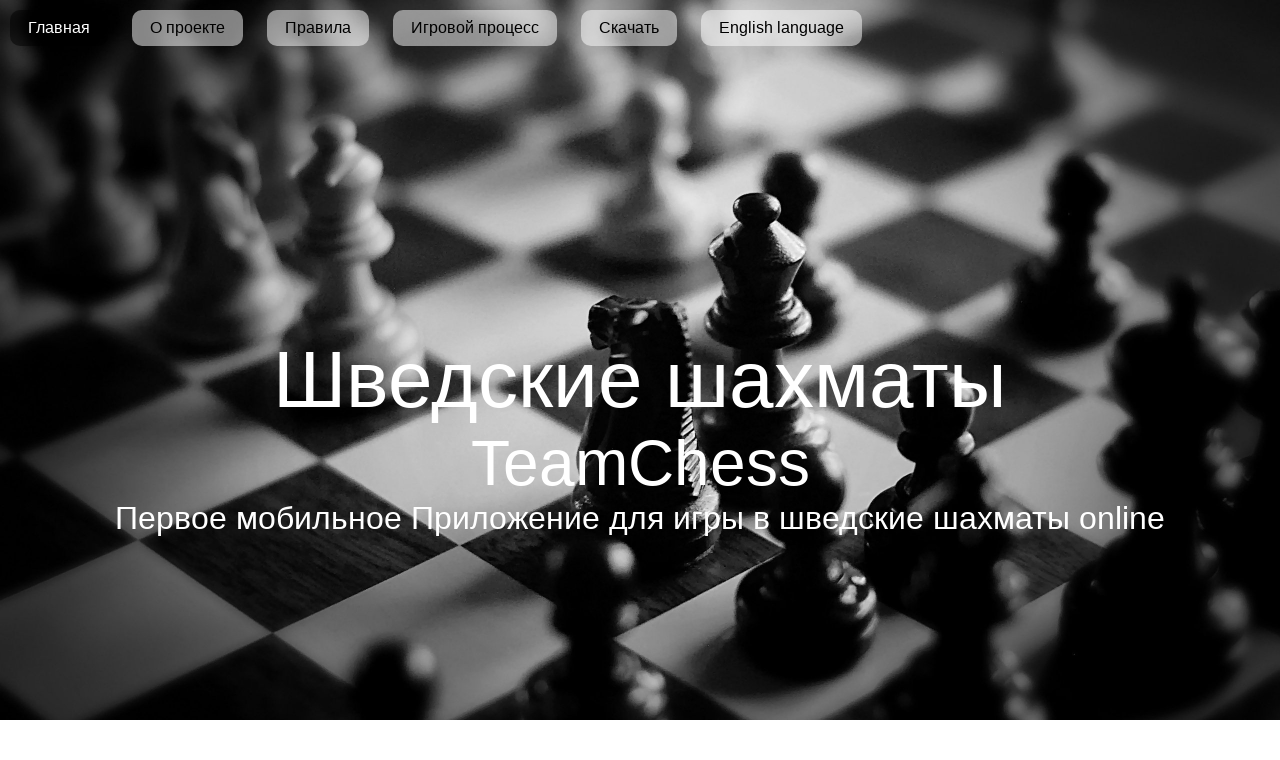

--- FILE ---
content_type: text/html; charset=utf-8
request_url: http://teamchess.ru/
body_size: 4660
content:
<!DOCTYPE html>
<html xmlns="http://www.w3.org/1999/xhtml">

<head>
    <meta http-equiv="Content-Type" content="text/html; charset=utf-8" />
    <title>TeamChess</title>
    <meta name="author" content="TeamChess" />
    <meta name="description" content="Первое мобильное android приложение для игры в шведские шахматы онлайн с друзьями" />
    <meta name="keywords"  content="шведские шахматы,шведка,teamchess,bughouse,командные шахматы,технопарк,mail.ru, team, chess" />
    <meta name="Resource-type" content="Document" />

    <link rel="stylesheet" type="text/css" href="css/jqueryFullPage.css" />
    <link rel="stylesheet" type="text/css" href="css/examples.css" />
    <link rel="stylesheet" type="text/css" href="css/my.css" />

    <div class="metrika">
    <!-- Yandex.Metrika informer --> <a href="https://metrika.yandex.ru/stat/?id=35911845&amp;from=informer" target="_blank" rel="nofollow"><img src="https://informer.yandex.ru/informer/35911845/3_1_FFFFFFFF_EFEFEFFF_0_pageviews" style="width:88px; height:31px; border:0;" alt="Яндекс.Метрика" title="Яндекс.Метрика: данные за сегодня (просмотры, визиты и уникальные посетители)" onclick="try{Ya.Metrika.informer({i:this,id:35911845,lang:'ru'});return false}catch(e){}" /></a> <!-- /Yandex.Metrika informer --> <!-- Yandex.Metrika counter --> <script type="text/javascript"> (function (d, w, c) { (w[c] = w[c] || []).push(function() { try { w.yaCounter35911845 = new Ya.Metrika({ id:35911845, clickmap:true, trackLinks:true, accurateTrackBounce:true, webvisor:true }); } catch(e) { } }); var n = d.getElementsByTagName("script")[0], s = d.createElement("script"), f = function () { n.parentNode.insertBefore(s, n); }; s.type = "text/javascript"; s.async = true; s.src = "https://mc.yandex.ru/metrika/watch.js"; if (w.opera == "[object Opera]") { d.addEventListener("DOMContentLoaded", f, false); } else { f(); } })(document, window, "yandex_metrika_callbacks"); </script> <noscript><div><img src="https://mc.yandex.ru/watch/35911845" style="position:absolute; left:-9999px;" alt="" /></div></noscript> <!-- /Yandex.Metrika counter -->
    </div>

</head>
<body>

<ul id="menu">
    <li data-menuanchor="main"><a href="#main">Главная</a></li>
    <li data-menuanchor="about"><a href="#about">О проекте</a></li>
    <li data-menuanchor="rules"><a href="#rules">Правила</a></li>
    <li data-menuanchor="gameplay"><a href="#gameplay">Игровой процесс</a></li>
    <li data-menuanchor="contacts"><a href="#contacts">Скачать</a></li>
    <li data-menuanchor="language"><a href="en/">English language</a></li>
</ul>

<div id="fullpage">
    <div class="section" id="section_main">
        <h1>Шведские шахматы</h1>
        <h2>TeamChess</h2>
        <p>Первое мобильное Приложение для игры в шведские шахматы online</p>
    </div>
    <div class="section" id="section_about">
        <div class="slide" id="slide_handshake">
            <div class="intro">
                <h1>Командные</h1>
                <p>Играйте с друзьями в одной команде и побеждайте вместе!</p>
            </div>
        </div>
        <div class="slide" id="slide_sandglass">
            <div class="intro">
                <h1>Быстрые</h1>
                <p>Режим сумасшедшего блица</p>
            </div>
        </div>
        <div class="slide" id="slide_emotional">
            <div class="intro">
                <h1>Эмоциональные</h1>
                <p>Напряжение на протяжении всей партии</p>
            </div>
        </div>
    </div>

    <div class="section " id="section_rules">
        <div class="slide" id="slide_gear">
            <div class="intro">
                <img src="imgs/lobby_board.png" alt="simple" />
                <img src="imgs/lobby_board.png" alt="simple" />
                <h1>Как это работает?</h1>
                <div style="text-align: left">
                    <p>1) 1 партия, 2 доски, 4 игрока, 2 команды;</p>
                    <p>2) В каждой команде один участник играет белыми, другой - чёрными фигурами;</p>
                    <p>3) Игра идёт с контролем времени;</p>
                    <p>4) Партнёры имеют возможность видеть позиции и время на обеих досках.</p>
                </div>
            </div>
        </div>
        <div class="slide" id="slide_piece_captured">
            <div class="intro">
                <h1>Главный принцип</h1>
                <div style="text-align: left">
                    <p>1) Сбитую фигуру соперника игрок передает своему партнеру в резерв;</p>
                    <p>2) Фигура из резерва может быть выставлена на доску вместо обычного хода.</p>

                </div>
                <h1>Условие победы</h1>
                <div style="text-align: left">
                    <p>Проигывает команда, игроку которой поставили мат, либо игрок, который первым просрочил время.</p>
                </div>
            </div>
        </div>
        <div class="slide" id="slide_law">
            <div class="intro">
                <h1>Используемые правила</h1>
                <div style="text-align: left">
                    <p>1) Выставленной фигурой можно объявлять и <em>шах</em>, и <em>мат</em>;</p>
                    <p>2) Пешку можно выставлять на любую горизонталь, кроме первой и последней;</p>
                    <p>3) При превращении пешка объявляется желаемой фигурой.</p>
                </div>
            </div>
        </div>
        <div class="slide" id="slide_ckeckmate">
            <div class="intro">
                <h1>Условие мата</h1>
                <div style="text-align: left">
                    <p> Если король находится под шахом и его невозможно ни увести,
                        ни прикрыть фигурой с доски, однако при этом он в принципе может быть прикрыт
                        выставлением фигуры из резерва (даже если в данный момент у игрока такой фигуры нет),
                        такая позиция считается не <em>матом</em>, а <em>шахом</em>. В этом случае проигрыш не фиксируется.
                        Игрок может зависнуть до получения нужной фигуры, выигрыша одной из сторон
                        на другой доске или истечения времени. Матом признаётся только позиция,
                        где король не может быть прикрыт от шаха никаким допустимым правилами способом
                        (то есть когда шах дан конём, либо дающая шах фигура стоит вплотную к королю,
                        либо шах дан одновременно двумя фигурами, от которых невозможно закрыть короля одним ходом).</p>
                </div>
            </div>
        </div>
        <div class="slide" id="slide_additional_rules">
            <div class="intro">
                <h1>Отличие от обычных шахмат</h1>
                <div style="text-align: left">
                    <p>1) Пешка, выставленная на поле второй горизонтали, имеет те же возможности хода,
                        что и пешка, изначально стоящая на своей исходной позиции: она может первым ходом пойти на два поля;
                        при таком ходе она может быть взята на проходе ответным ходом противника;</p>
                    <p>2) Ладья, выставленная на крайнее поле первой горизонтали, может участвовать в рокировке,
                        как никогда не ходившая.</p>
                </div>
            </div>
        </div>

    </div>

    <div class="section" id="section_gameplay">
        <div class="fp-auto-height slide" >
                <p>1. Начало игры online</p>
                <img src="imgs/gifs/lobby.gif" alt="Пример в приложении" class="gif" />
        </div>

        <div class="fp-auto-height slide">
            <p>2. Наблюдай за соседней доской</p>
            <img src="imgs/gifs/swipe.gif" alt="Пример в приложении" class="gif"/>
        </div>

        <div class="fp-auto-height slide">
            <p>3. Возможные ходы подсвечиваются</p>
            <img src="imgs/gifs/possible_moves.gif" alt="Пример в приложении" class="gif"/>
        </div>

        <div class="fp-auto-height slide">
            <p>4. Сбитая фигура передается в резерв напарнику</p>
            <img src="imgs/gifs/capture_piece.gif" alt="Пример в приложении" class="gif"/>
        </div>

        <div class="fp-auto-height slide">
            <p>5. Фигура из резерва может быть выставлена на доску</p>
            <img src="imgs/gifs/piece_from_pool.gif" alt="Пример в приложении" class="gif"/>
        </div>
    </div>

    <div class="section " id="section_contacts">
        <div class="intro">
            <p>Установить приложение</p>
            <a href='https://play.google.com/store/apps/details?id=ru.mail.park.bughouse&pcampaignid=MKT-Other-global-all-co-prtnr-py-PartBadge-Mar2515-1'><img alt='Доступно в Google Play' src='https://play.google.com/intl/en_us/badges/images/generic/ru_badge_web_generic.png'/></a>
            <br>    <br><br>
            <p>Вы всегда можете связаться с нами</p>
            <h2>swedish.chess@gmail.com</h2>
                <br><br>
            <p>Сообщество:</p>
            <a class="store" href="https://vk.com/teamchess">
                <img alt="vk image" width="100" height="100" src="imgs/vk.png">
            </a>
            <a class="store" href="https://ok.ru/group/54096831185134">
                <img alt="ok image" width="100" height="100" src="imgs/ok.png">
            </a>
            <a class="store" href="https://www.facebook.com/groups/1712542299009131/">
                <img alt="fb image" width="100" height="100" src="imgs/facebook.png">
            </a>
        </div>
    </div>
</div>

</body>

</html>


<!--[if IE]>
<script type="text/javascript">
    var console = { log: function() {} };
</script>
<![endif]-->

<script src="https://ajax.googleapis.com/ajax/libs/jquery/1.8.3/jquery.min.js"></script>
<script src="https://ajax.googleapis.com/ajax/libs/jqueryui/1.9.1/jquery-ui.min.js"></script>

<script type="text/javascript" src="js/jqueryFullPage.min.js"></script>

<script type="text/javascript">
    $(document).ready(function() {
        $('#fullpage').fullpage({
            sectionsColor: ['#474747', '#474747', '#474747', '#474747', '#474747'],
            anchors: ['main', 'about', 'rules', 'gameplay','contacts'],
            scrollingSpeed: 800,
            menu: '#menu',
            continuousHorizontal: true
        });
    });
</script>

<script>
    (function(i,s,o,g,r,a,m){i['GoogleAnalyticsObject']=r;i[r]=i[r]||function(){
                (i[r].q=i[r].q||[]).push(arguments)},i[r].l=1*new Date();a=s.createElement(o),
            m=s.getElementsByTagName(o)[0];a.async=1;a.src=g;m.parentNode.insertBefore(a,m)
    })(window,document,'script','https://www.google-analytics.com/analytics.js','ga');

    ga('create', 'UA-85790646-1', 'auto');
    ga('send', 'pageview');

</script>



--- FILE ---
content_type: text/css
request_url: http://teamchess.ru/css/my.css
body_size: 2254
content:
/* Style for our header texts
    * --------------------------------------- */
h1{
    opacity: 1.0;
    font-size: 5em;
    color: #fff;
    margin:0;
    padding:0;
}

h2{
    opacity: 1.0;
    font-size: 4em;
    color: #fff;
    margin:0;
    padding:0;
}

/* Centered texts in each section
* --------------------------------------- */
.section{
    text-align:center;
}


/* Backgrounds will cover all the section
* --------------------------------------- */
.section{
    background-size: cover;
}
.slide{
    background-size: cover;
}

/* Defining each section background and styles
* --------------------------------------- */
#section_contacts {
    background-image: url(../imgs/white_chess_background.jpg);
    padding: 6% 0 0 0;
}
#section_contacts h2 {
    color: #000000;
}
#section_contacts p {
    color: #000000;
}

#section_about {
    /*background-image: url(imgs/main_chess_background.jpg);*/
    /*padding: 6% 0 0 0;*/
}

#section_gameplay {
    background-image: url(../imgs/main_chess_background.jpg);
    padding: 6% 0 0 0;
}
#section_main {
    background-image: url(../imgs/main_chess_background.jpg);
    padding: 6% 0 0 0;
}
#section_main h1{
    color: #ffffff;
}
#section6 h2 {
    color: #000000;
}
#section6 p {
    color: #000000;
}

/*Adding background for the slides
* --------------------------------------- */
#slide_handshake {
    background-image: url(../imgs/handshake_right.jpg);
}
#slide_sandglass {
    background-image: url(../imgs/sandglass);
}
#slide_emotional {
    background-image: url(../imgs/emotional.jpg);
}
#slide_gear {
    background-image: url(../imgs/gear.jpg);
}
#slide_piece_captured {
    background-image: url(../imgs/piece_captured.jpg);
}
#slide_law {
    background-image: url(../imgs/law.jpeg);
}
#slide_ckeckmate {
    background-image: url(../imgs/checkmate.jpg);
}
#slide_additional_rules {
    background-image: url(../imgs/main_chess_background.jpg);
}

/* Bottom menu
* --------------------------------------- */
#infoMenu li a {
    color: #fff;
}

p{
    color: #ffffff;
}

.gif {
    position: center;
    right: 0;
    bottom: 0;
    top:0;
    height: 90%;

    background-position: center center;
    background-size: cover;
    z-index:3;
}

.metrika{
    display: none;
}



--- FILE ---
content_type: text/plain
request_url: https://www.google-analytics.com/j/collect?v=1&_v=j102&a=928946594&t=pageview&_s=1&dl=http%3A%2F%2Fteamchess.ru%2F&ul=en-us%40posix&dt=TeamChess&sr=1280x720&vp=1280x720&_u=IEBAAEABAAAAACAAI~&jid=2082118813&gjid=1560149039&cid=1783483269.1763373749&tid=UA-85790646-1&_gid=207264864.1763373749&_r=1&_slc=1&z=1081395145
body_size: -449
content:
2,cG-QWM8W5CTZE

--- FILE ---
content_type: application/javascript; charset=utf-8
request_url: http://teamchess.ru/js/jqueryFullPage.min.js
body_size: 26788
content:
/*!
 * fullPage 2.7.8
 * https://github.com/alvarotrigo/fullPage.js
 * @license MIT licensed
 *
 * Copyright (C) 2015 alvarotrigo.com - A project by Alvaro Trigo
 */
!function(e,n){"use strict";"function"==typeof define&&define.amd?define(["jquery"],function(o){return n(o,e,e.document,e.Math)}):"undefined"!=typeof exports?module.exports=n(require("jquery"),e,e.document,e.Math):n(jQuery,e,e.document,e.Math)}("undefined"!=typeof window?window:this,function(e,n,o,t,i){"use strict";var r,a="fullpage-wrapper",l="."+a,s="fp-scrollable",c="."+s,f=".slimScrollBar",d=".slimScrollRail",u="fp-responsive",h="fp-notransition",p="fp-destroyed",v="fp-enabled",m="fp-viewing",g="active",S="."+g,w="fp-completely",y="."+w,b=".section",x="fp-section",T="."+x,C=T+S,k=T+":first",A=T+":last",L="fp-tableCell",B="."+L,M="fp-auto-height",E="fp-normal-scroll",R="fp-nav",F="#"+R,H="fp-tooltip",q="."+H,z="fp-show-active",O=".slide",D="fp-slide",I="."+D,P=I+S,V="fp-slides",W="."+V,Y="fp-slidesContainer",U="."+Y,X="fp-table",N="fp-slidesNav",K="."+N,j=K+" a",Q="fp-controlArrow",G="."+Q,J="fp-prev",Z="."+J,$=Q+" "+J,_=G+Z,ee="fp-next",ne="."+ee,oe=Q+" "+ee,te=G+ne,ie=e(n),re=e(o);e.fn.fullpage=function(s){function c(){s.css3&&(s.css3=Sn()),s.scrollBar=s.scrollBar||s.hybrid,d(),Q(),Dn.setAllowScrolling(!0),Dn.setAutoScrolling(s.autoScrolling,"internal");var n=e(C).find(P);n.length&&(0!==e(C).index(T)||0===e(C).index(T)&&0!==n.index())&&Ln(n),Ge(),gn(),ie.on("load",function(){qe()})}function f(){ie.on("scroll",de).on("hashchange",ze).blur(Ye).resize(Qe),re.keydown(Oe).keyup(Ie).on("click touchstart",F+" a",Ue).on("click touchstart",j,Xe).on("click",q,De),e(T).on("click touchstart",G,We),s.normalScrollElements&&(re.on("mouseenter",s.normalScrollElements,function(){Dn.setMouseWheelScrolling(!1)}),re.on("mouseleave",s.normalScrollElements,function(){Dn.setMouseWheelScrolling(!0)}))}function d(){s.anchors.length||(s.anchors=e(s.sectionSelector+"[data-anchor]").map(function(){return e(this).data("anchor").toString()}).get()),s.navigationTooltips.length||(s.navigationTooltips=e(s.sectionSelector+"[data-tooltip]").map(function(){return e(this).data("tooltip").toString()}).get())}function Q(){Xn.css({height:"100%",position:"relative"}),Xn.addClass(a),e("html").addClass(v),Nn=ie.height(),Xn.removeClass(p),ae(),e(T).each(function(n){var o=e(this),t=o.find(I),i=t.length;ee(o,n),ne(o,n),i>0?Z(o,t,i):s.verticalCentered&&an(o)}),s.fixedElements&&s.css3&&e(s.fixedElements).appendTo(On),s.navigation&&se(),s.scrollOverflow?("complete"===o.readyState&&ce(),ie.on("load",ce)):fe()}function Z(n,o,t){var i=100*t,r=100/t;o.wrapAll('<div class="'+Y+'" />'),o.parent().wrap('<div class="'+V+'" />'),n.find(U).css("width",i+"%"),t>1&&(s.controlArrows&&le(n),s.slidesNavigation&&hn(n,t)),o.each(function(n){e(this).css("width",r+"%"),s.verticalCentered&&an(e(this))});var a=n.find(P);a.length&&(0!==e(C).index(T)||0===e(C).index(T)&&0!==a.index())?Ln(a):o.eq(0).addClass(g)}function ee(n,o){o||0!==e(C).length||n.addClass(g),n.css("height",Nn+"px"),s.paddingTop&&n.css("padding-top",s.paddingTop),s.paddingBottom&&n.css("padding-bottom",s.paddingBottom),"undefined"!=typeof s.sectionsColor[o]&&n.css("background-color",s.sectionsColor[o]),"undefined"!=typeof s.anchors[o]&&n.attr("data-anchor",s.anchors[o])}function ne(n,o){"undefined"!=typeof s.anchors[o]&&n.hasClass(g)&&nn(s.anchors[o],o),s.menu&&s.css3&&e(s.menu).closest(l).length&&e(s.menu).appendTo(On)}function ae(){e(s.sectionSelector).each(function(){e(this).addClass(x)}),e(s.slideSelector).each(function(){e(this).addClass(D)})}function le(e){e.find(W).after('<div class="'+$+'"></div><div class="'+oe+'"></div>'),"#fff"!=s.controlArrowColor&&(e.find(te).css("border-color","transparent transparent transparent "+s.controlArrowColor),e.find(_).css("border-color","transparent "+s.controlArrowColor+" transparent transparent")),s.loopHorizontal||e.find(_).hide()}function se(){On.append('<div id="'+R+'"><ul></ul></div>');var n=e(F);n.addClass(function(){return s.showActiveTooltip?z+" "+s.navigationPosition:s.navigationPosition});for(var o=0;o<e(T).length;o++){var t="";s.anchors.length&&(t=s.anchors[o]);var i='<li><a href="#'+t+'"><span></span></a>',r=s.navigationTooltips[o];"undefined"!=typeof r&&""!==r&&(i+='<div class="'+H+" "+s.navigationPosition+'">'+r+"</div>"),i+="</li>",n.find("ul").append(i)}e(F).css("margin-top","-"+e(F).height()/2+"px"),e(F).find("li").eq(e(C).index(T)).find("a").addClass(g)}function ce(){e(T).each(function(){var n=e(this).find(I);n.length?n.each(function(){rn(e(this))}):rn(e(this))}),fe()}function fe(){var n=e(C);n.addClass(w),s.scrollOverflowHandler.afterRender&&s.scrollOverflowHandler.afterRender(n),Ee(n),Re(n),e.isFunction(s.afterLoad)&&s.afterLoad.call(n,n.data("anchor"),n.index(T)+1),e.isFunction(s.afterRender)&&s.afterRender.call(Xn)}function de(){var n;if(!s.autoScrolling||s.scrollBar){for(var t=ie.scrollTop(),i=he(t),r=0,a=t+ie.height()/2,l=o.querySelectorAll(T),c=0;c<l.length;++c){var f=l[c];f.offsetTop<=a&&(r=c)}if(ue(i)&&(e(C).hasClass(w)||e(C).addClass(w).siblings().removeClass(w)),n=e(l).eq(r),!n.hasClass(g)){io=!0;var d=e(C),u=d.index(T)+1,h=on(n),p=n.data("anchor"),v=n.index(T)+1,m=n.find(P);if(m.length)var S=m.data("anchor"),y=m.index();Qn&&(n.addClass(g).siblings().removeClass(g),e.isFunction(s.onLeave)&&s.onLeave.call(d,u,v,h),e.isFunction(s.afterLoad)&&s.afterLoad.call(n,p,v),Ee(n),nn(p,v-1),s.anchors.length&&(In=p,pn(y,S,p,v))),clearTimeout(eo),eo=setTimeout(function(){io=!1},100)}s.fitToSection&&(clearTimeout(no),no=setTimeout(function(){Qn&&s.fitToSection&&(e(C).is(n)&&requestAnimFrame(function(){Kn=!0}),Ce(e(C)),requestAnimFrame(function(){Kn=!1}))},s.fitToSectionDelay))}}function ue(n){var o=e(C).position().top,t=o+ie.height();return"up"==n?t>=ie.scrollTop()+ie.height():o<=ie.scrollTop()}function he(e){var n=e>ro?"down":"up";return ro=e,n}function pe(e,n){if(Jn.m[e]){var o,t;if("down"==e?(o="bottom",t=Dn.moveSectionDown):(o="top",t=Dn.moveSectionUp),n.length>0){if(!s.scrollOverflowHandler.isScrolled(o,n))return!0;t()}else t()}}function ve(n){var o=n.originalEvent;if(!me(n.target)&&ge(o)){s.autoScrolling&&n.preventDefault();var i=e(C),r=s.scrollOverflowHandler.scrollable(i);if(Qn&&!Wn){var a=An(o);so=a.y,co=a.x,i.find(W).length&&t.abs(lo-co)>t.abs(ao-so)?t.abs(lo-co)>ie.outerWidth()/100*s.touchSensitivity&&(lo>co?Jn.m.right&&Dn.moveSlideRight():Jn.m.left&&Dn.moveSlideLeft()):s.autoScrolling&&t.abs(ao-so)>ie.height()/100*s.touchSensitivity&&(ao>so?pe("down",r):so>ao&&pe("up",r))}}}function me(n,o){o=o||0;var t=e(n).parent();return o<s.normalScrollElementTouchThreshold&&t.is(s.normalScrollElements)?!0:o==s.normalScrollElementTouchThreshold?!1:me(t,++o)}function ge(e){return"undefined"==typeof e.pointerType||"mouse"!=e.pointerType}function Se(e){var n=e.originalEvent;if(s.fitToSection&&zn.stop(),ge(n)){var o=An(n);ao=o.y,lo=o.x}}function we(e,n){for(var o=0,i=e.slice(t.max(e.length-n,1)),r=0;r<i.length;r++)o+=i[r];return t.ceil(o/n)}function ye(o){var i=(new Date).getTime(),r=e(y).hasClass(E);if(s.autoScrolling&&!Vn&&!r){o=o||n.event;var a=o.wheelDelta||-o.deltaY||-o.detail,l=t.max(-1,t.min(1,a)),c="undefined"!=typeof o.wheelDeltaX||"undefined"!=typeof o.deltaX,f=t.abs(o.wheelDeltaX)<t.abs(o.wheelDelta)||t.abs(o.deltaX)<t.abs(o.deltaY)||!c;Gn.length>149&&Gn.shift(),Gn.push(t.abs(a)),s.scrollBar&&(o.preventDefault?o.preventDefault():o.returnValue=!1);var d=e(C),u=s.scrollOverflowHandler.scrollable(d),h=i-fo;if(fo=i,h>200&&(Gn=[]),Qn){var p=we(Gn,10),v=we(Gn,70),m=p>=v;m&&f&&(0>l?pe("down",u):pe("up",u))}return!1}s.fitToSection&&zn.stop()}function be(n,o){var t="undefined"==typeof o?e(C):o,i=t.find(W),r=i.find(I).length;if(!(!i.length||Wn||2>r)){var a=i.find(P),l=null;if(l="prev"===n?a.prev(I):a.next(I),!l.length){if(!s.loopHorizontal)return;l="prev"===n?a.siblings(":last"):a.siblings(":first")}Wn=!0,je(i,l)}}function xe(){e(P).each(function(){Ln(e(this),"internal")})}function Te(e,n){var o=e.top,t=e.top>uo,i=o-Nn+n.outerHeight();return n.outerHeight()>Nn?t||(o=i):t&&(o=i),uo=o,o}function Ce(n,o,t){requestAnimFrame(function(){var i=n.position();if("undefined"!=typeof i){var r=Te(i,n),a={element:n,callback:o,isMovementUp:t,dest:i,dtop:r,yMovement:on(n),anchorLink:n.data("anchor"),sectionIndex:n.index(T),activeSlide:n.find(P),activeSection:e(C),leavingSection:e(C).index(T)+1,localIsResizing:Kn};if(!(a.activeSection.is(n)&&!Kn||s.scrollBar&&ie.scrollTop()===a.dtop&&!n.hasClass(M))){if(a.activeSlide.length)var l=a.activeSlide.data("anchor"),c=a.activeSlide.index();s.autoScrolling&&s.continuousVertical&&"undefined"!=typeof a.isMovementUp&&(!a.isMovementUp&&"up"==a.yMovement||a.isMovementUp&&"down"==a.yMovement)&&(a=Le(a)),(!e.isFunction(s.onLeave)||a.localIsResizing||s.onLeave.call(a.activeSection,a.leavingSection,a.sectionIndex+1,a.yMovement)!==!1)&&(Fe(a.activeSection),n.addClass(g).siblings().removeClass(g),Ee(n),Qn=!1,pn(c,l,a.anchorLink,a.sectionIndex),ke(a),In=a.anchorLink,nn(a.anchorLink,a.sectionIndex))}}})}function ke(n){if(s.css3&&s.autoScrolling&&!s.scrollBar){var o="translate3d(0px, -"+n.dtop+"px, 0px)";sn(o,!0),s.scrollingSpeed?$n=setTimeout(function(){Me(n)},s.scrollingSpeed):Me(n)}else{var t=Ae(n);e(t.element).animate(t.options,s.scrollingSpeed,s.easing).promise().done(function(){s.scrollBar?setTimeout(function(){Me(n)},30):Me(n)})}}function Ae(e){var n={};return s.autoScrolling&&!s.scrollBar?(n.options={top:-e.dtop},n.element=l):(n.options={scrollTop:e.dtop},n.element="html, body"),n}function Le(n){return n.isMovementUp?e(C).before(n.activeSection.nextAll(T)):e(C).after(n.activeSection.prevAll(T).get().reverse()),Bn(e(C).position().top),xe(),n.wrapAroundElements=n.activeSection,n.dest=n.element.position(),n.dtop=n.dest.top,n.yMovement=on(n.element),n}function Be(n){n.wrapAroundElements&&n.wrapAroundElements.length&&(n.isMovementUp?e(k).before(n.wrapAroundElements):e(A).after(n.wrapAroundElements),Bn(e(C).position().top),xe())}function Me(n){Be(n),n.element.find(".fp-scrollable").mouseover(),e.isFunction(s.afterLoad)&&!n.localIsResizing&&s.afterLoad.call(n.element,n.anchorLink,n.sectionIndex+1),Re(n.element),n.element.addClass(w).siblings().removeClass(w),Qn=!0,e.isFunction(n.callback)&&n.callback.call(this)}function Ee(n){var n=He(n);n.find("img[data-src], source[data-src], audio[data-src]").each(function(){e(this).attr("src",e(this).data("src")),e(this).removeAttr("data-src"),e(this).is("source")&&e(this).closest("video").get(0).load()})}function Re(n){var n=He(n);n.find("video, audio").each(function(){var n=e(this).get(0);n.hasAttribute("autoplay")&&"function"==typeof n.play&&n.play()})}function Fe(n){var n=He(n);n.find("video, audio").each(function(){var n=e(this).get(0);n.hasAttribute("data-ignore")||"function"!=typeof n.pause||n.pause()})}function He(n){var o=n.find(P);return o.length&&(n=e(o)),n}function qe(){var e=n.location.hash.replace("#","").split("/"),o=e[0],t=e[1];o&&(s.animateAnchor?dn(o,t):Dn.silentMoveTo(o,t))}function ze(){if(!io&&!s.lockAnchors){var e=n.location.hash.replace("#","").split("/"),o=e[0],t=e[1],i="undefined"==typeof In,r="undefined"==typeof In&&"undefined"==typeof t&&!Wn;o.length&&(o&&o!==In&&!i||r||!Wn&&Pn!=t)&&dn(o,t)}}function Oe(n){clearTimeout(oo);var o=e(":focus");if(!o.is("textarea")&&!o.is("input")&&!o.is("select")&&s.keyboardScrolling&&s.autoScrolling){var t=n.which,i=[40,38,32,33,34];e.inArray(t,i)>-1&&n.preventDefault(),Vn=n.ctrlKey,oo=setTimeout(function(){Ne(n)},150)}}function De(){e(this).prev().trigger("click")}function Ie(e){jn&&(Vn=e.ctrlKey)}function Pe(e){2==e.which&&(ho=e.pageY,Xn.on("mousemove",Ke))}function Ve(e){2==e.which&&Xn.off("mousemove")}function We(){var n=e(this).closest(T);e(this).hasClass(J)?Jn.m.left&&Dn.moveSlideLeft(n):Jn.m.right&&Dn.moveSlideRight(n)}function Ye(){jn=!1,Vn=!1}function Ue(n){n.preventDefault();var o=e(this).parent().index();Ce(e(T).eq(o))}function Xe(n){n.preventDefault();var o=e(this).closest(T).find(W),t=o.find(I).eq(e(this).closest("li").index());je(o,t)}function Ne(n){var o=n.shiftKey;switch(n.which){case 38:case 33:Jn.k.up&&Dn.moveSectionUp();break;case 32:if(o&&Jn.k.up){Dn.moveSectionUp();break}case 40:case 34:Jn.k.down&&Dn.moveSectionDown();break;case 36:Jn.k.up&&Dn.moveTo(1);break;case 35:Jn.k.down&&Dn.moveTo(e(T).length);break;case 37:Jn.k.left&&Dn.moveSlideLeft();break;case 39:Jn.k.right&&Dn.moveSlideRight();break;default:return}}function Ke(e){Qn&&(e.pageY<ho&&Jn.m.up?Dn.moveSectionUp():e.pageY>ho&&Jn.m.down&&Dn.moveSectionDown()),ho=e.pageY}function je(n,o){var i=o.position(),r=o.index(),a=n.closest(T),l=a.index(T),c=a.data("anchor"),f=a.find(K),d=mn(o),u=a.find(P),h=Kn;if(s.onSlideLeave){var p=u.index(),v=tn(p,r);if(!h&&"none"!==v&&e.isFunction(s.onSlideLeave)&&s.onSlideLeave.call(u,c,l+1,p,v,r)===!1)return void(Wn=!1)}Fe(u),o.addClass(g).siblings().removeClass(g),h||Ee(o),!s.loopHorizontal&&s.controlArrows&&(a.find(_).toggle(0!==r),a.find(te).toggle(!o.is(":last-child"))),a.hasClass(g)&&pn(r,d,c,l);var m=function(){h||e.isFunction(s.afterSlideLoad)&&s.afterSlideLoad.call(o,c,l+1,d,r),Re(o),Wn=!1};if(s.css3){var w="translate3d(-"+t.round(i.left)+"px, 0px, 0px)";Je(n.find(U),s.scrollingSpeed>0).css(Mn(w)),_n=setTimeout(function(){m()},s.scrollingSpeed,s.easing)}else n.animate({scrollLeft:t.round(i.left)},s.scrollingSpeed,s.easing,function(){m()});f.find(S).removeClass(g),f.find("li").eq(r).find("a").addClass(g)}function Qe(){if(Ge(),Yn){var n=e(o.activeElement);if(!n.is("textarea")&&!n.is("input")&&!n.is("select")){var i=ie.height();t.abs(i-po)>20*t.max(po,i)/100&&(Dn.reBuild(!0),po=i)}}else clearTimeout(Zn),Zn=setTimeout(function(){Dn.reBuild(!0)},350)}function Ge(){var e=s.responsive||s.responsiveWidth,n=s.responsiveHeight,o=e&&ie.outerWidth()<e,t=n&&ie.height()<n;e&&n?Dn.setResponsive(o||t):e?Dn.setResponsive(o):n&&Dn.setResponsive(t)}function Je(e){var n="all "+s.scrollingSpeed+"ms "+s.easingcss3;return e.removeClass(h),e.css({"-webkit-transition":n,transition:n})}function Ze(e){return e.addClass(h)}function $e(e,n){var o=825,i=900;if(o>e||i>n){var r=100*e/o,a=100*n/i,l=t.min(r,a),s=l.toFixed(2);On.css("font-size",s+"%")}else On.css("font-size","100%")}function _e(n,o){s.navigation&&(e(F).find(S).removeClass(g),n?e(F).find('a[href="#'+n+'"]').addClass(g):e(F).find("li").eq(o).find("a").addClass(g))}function en(n){s.menu&&(e(s.menu).find(S).removeClass(g),e(s.menu).find('[data-menuanchor="'+n+'"]').addClass(g))}function nn(e,n){en(e),_e(e,n)}function on(n){var o=e(C).index(T),t=n.index(T);return o==t?"none":o>t?"up":"down"}function tn(e,n){return e==n?"none":e>n?"left":"right"}function rn(e){e.css("overflow","hidden");var n,o=s.scrollOverflowHandler,t=o.wrapContent(),i=e.closest(T),r=o.scrollable(e);r.length?n=o.scrollHeight(e):(n=e.get(0).scrollHeight,s.verticalCentered&&(n=e.find(B).get(0).scrollHeight));var a=Nn-parseInt(i.css("padding-bottom"))-parseInt(i.css("padding-top"));n>a?r.length?o.update(e,a):(s.verticalCentered?e.find(B).wrapInner(t):e.wrapInner(t),o.create(e,a)):o.remove(e),e.css("overflow","")}function an(e){e.addClass(X).wrapInner('<div class="'+L+'" style="height:'+ln(e)+'px;" />')}function ln(e){var n=Nn;if(s.paddingTop||s.paddingBottom){var o=e;o.hasClass(x)||(o=e.closest(T));var t=parseInt(o.css("padding-top"))+parseInt(o.css("padding-bottom"));n=Nn-t}return n}function sn(e,n){n?Je(Xn):Ze(Xn),Xn.css(Mn(e)),setTimeout(function(){Xn.removeClass(h)},10)}function cn(n){var o=Xn.find(T+'[data-anchor="'+n+'"]');return o.length||(o=e(T).eq(n-1)),o}function fn(e,n){var o=n.find(W),t=o.find(I+'[data-anchor="'+e+'"]');return t.length||(t=o.find(I).eq(e)),t}function dn(e,n){var o=cn(e);"undefined"==typeof n&&(n=0),e===In||o.hasClass(g)?un(o,n):Ce(o,function(){un(o,n)})}function un(e,n){if("undefined"!=typeof n){var o=e.find(W),t=fn(n,e);t.length&&je(o,t)}}function hn(e,n){e.append('<div class="'+N+'"><ul></ul></div>');var o=e.find(K);o.addClass(s.slidesNavPosition);for(var t=0;n>t;t++)o.find("ul").append('<li><a href="#"><span></span></a></li>');o.css("margin-left","-"+o.width()/2+"px"),o.find("li").first().find("a").addClass(g)}function pn(e,n,o,t){var i="";s.anchors.length&&!s.lockAnchors&&(e?("undefined"!=typeof o&&(i=o),"undefined"==typeof n&&(n=e),Pn=n,vn(i+"/"+n)):"undefined"!=typeof e?(Pn=n,vn(o)):vn(o)),gn()}function vn(e){if(s.recordHistory)location.hash=e;else if(Yn||Un)n.history.replaceState(i,i,"#"+e);else{var o=n.location.href.split("#")[0];n.location.replace(o+"#"+e)}}function mn(e){var n=e.data("anchor"),o=e.index();return"undefined"==typeof n&&(n=o),n}function gn(){var n=e(C),o=n.find(P),t=mn(n),i=mn(o),r=(n.index(T),String(t));o.length&&(r=r+"-"+i),r=r.replace("/","-").replace("#","");var a=new RegExp("\\b\\s?"+m+"-[^\\s]+\\b","g");On[0].className=On[0].className.replace(a,""),On.addClass(m+"-"+r)}function Sn(){var e,t=o.createElement("p"),r={webkitTransform:"-webkit-transform",OTransform:"-o-transform",msTransform:"-ms-transform",MozTransform:"-moz-transform",transform:"transform"};o.body.insertBefore(t,null);for(var a in r)t.style[a]!==i&&(t.style[a]="translate3d(1px,1px,1px)",e=n.getComputedStyle(t).getPropertyValue(r[a]));return o.body.removeChild(t),e!==i&&e.length>0&&"none"!==e}function wn(){o.addEventListener?(o.removeEventListener("mousewheel",ye,!1),o.removeEventListener("wheel",ye,!1),o.removeEventListener("MozMousePixelScroll",ye,!1)):o.detachEvent("onmousewheel",ye)}function yn(){var e,t="";n.addEventListener?e="addEventListener":(e="attachEvent",t="on");var r="onwheel"in o.createElement("div")?"wheel":o.onmousewheel!==i?"mousewheel":"DOMMouseScroll";"DOMMouseScroll"==r?o[e](t+"MozMousePixelScroll",ye,!1):o[e](t+r,ye,!1)}function bn(){Xn.on("mousedown",Pe).on("mouseup",Ve)}function xn(){Xn.off("mousedown",Pe).off("mouseup",Ve)}function Tn(){if(Yn||Un){var n=kn();e(l).off("touchstart "+n.down).on("touchstart "+n.down,Se),e(l).off("touchmove "+n.move).on("touchmove "+n.move,ve)}}function Cn(){if(Yn||Un){var n=kn();e(l).off("touchstart "+n.down),e(l).off("touchmove "+n.move)}}function kn(){var e;return e=n.PointerEvent?{down:"pointerdown",move:"pointermove"}:{down:"MSPointerDown",move:"MSPointerMove"}}function An(e){var n=[];return n.y="undefined"!=typeof e.pageY&&(e.pageY||e.pageX)?e.pageY:e.touches[0].pageY,n.x="undefined"!=typeof e.pageX&&(e.pageY||e.pageX)?e.pageX:e.touches[0].pageX,Un&&ge(e)&&s.scrollBar&&(n.y=e.touches[0].pageY,n.x=e.touches[0].pageX),n}function Ln(e,n){Dn.setScrollingSpeed(0,"internal"),"undefined"!=typeof n&&(Kn=!0),je(e.closest(W),e),"undefined"!=typeof n&&(Kn=!1),Dn.setScrollingSpeed(to.scrollingSpeed,"internal")}function Bn(e){if(s.scrollBar)Xn.scrollTop(e);else if(s.css3){var n="translate3d(0px, -"+e+"px, 0px)";sn(n,!1)}else Xn.css("top",-e)}function Mn(e){return{"-webkit-transform":e,"-moz-transform":e,"-ms-transform":e,transform:e}}function En(e,n,o){switch(n){case"up":Jn[o].up=e;break;case"down":Jn[o].down=e;break;case"left":Jn[o].left=e;break;case"right":Jn[o].right=e;break;case"all":"m"==o?Dn.setAllowScrolling(e):Dn.setKeyboardScrolling(e)}}function Rn(){Bn(0),e(F+", "+K+", "+G).remove(),e(T).css({height:"","background-color":"",padding:""}),e(I).css({width:""}),Xn.css({height:"",position:"","-ms-touch-action":"","touch-action":""}),zn.css({overflow:"",height:""}),e("html").removeClass(v),e.each(On.get(0).className.split(/\s+/),function(e,n){0===n.indexOf(m)&&On.removeClass(n)}),e(T+", "+I).each(function(){s.scrollOverflowHandler.remove(e(this)),e(this).removeClass(X+" "+g)}),Ze(Xn),Xn.find(B+", "+U+", "+W).each(function(){e(this).replaceWith(this.childNodes)}),zn.scrollTop(0);var n=[x,D,Y];e.each(n,function(n,o){e("."+o).removeClass(o)})}function Fn(e,n,o){s[e]=n,"internal"!==o&&(to[e]=n)}function Hn(){return e("html").hasClass(v)?void qn("error","Fullpage.js can only be initialized once and you are doing it multiple times!"):(s.continuousVertical&&(s.loopTop||s.loopBottom)&&(s.continuousVertical=!1,qn("warn","Option `loopTop/loopBottom` is mutually exclusive with `continuousVertical`; `continuousVertical` disabled")),s.scrollBar&&s.scrollOverflow&&qn("warn","Option `scrollBar` is mutually exclusive with `scrollOverflow`. Sections with scrollOverflow might not work well in Firefox"),s.continuousVertical&&s.scrollBar&&(s.continuousVertical=!1,qn("warn","Option `scrollBar` is mutually exclusive with `continuousVertical`; `continuousVertical` disabled")),void e.each(s.anchors,function(n,o){var t=re.find("[name]").filter(function(){return e(this).attr("name")&&e(this).attr("name").toLowerCase()==o.toLowerCase()}),i=re.find("[id]").filter(function(){return this.id&&this.id.toLowerCase()==o.toLowerCase()});(i.length||t.length)&&(qn("error","data-anchor tags can not have the same value as any `id` element on the site (or `name` element for IE)."),i.length&&qn("error",'"'+o+'" is is being used by another element `id` property'),t.length&&qn("error",'"'+o+'" is is being used by another element `name` property'))}))}function qn(e,n){console&&console[e]&&console[e]("fullPage: "+n)}if(e("html").hasClass(v))return void Hn();var zn=e("html, body"),On=e("body"),Dn=e.fn.fullpage;s=e.extend({menu:!1,anchors:[],lockAnchors:!1,navigation:!1,navigationPosition:"right",navigationTooltips:[],showActiveTooltip:!1,slidesNavigation:!1,slidesNavPosition:"bottom",scrollBar:!1,hybrid:!1,css3:!0,scrollingSpeed:700,autoScrolling:!0,fitToSection:!0,fitToSectionDelay:1e3,easing:"easeInOutCubic",easingcss3:"ease",loopBottom:!1,loopTop:!1,loopHorizontal:!0,continuousVertical:!1,normalScrollElements:null,scrollOverflow:!1,scrollOverflowHandler:r,touchSensitivity:5,normalScrollElementTouchThreshold:5,keyboardScrolling:!0,animateAnchor:!0,recordHistory:!0,controlArrows:!0,controlArrowColor:"#fff",verticalCentered:!0,resize:!1,sectionsColor:[],paddingTop:0,paddingBottom:0,fixedElements:null,responsive:0,responsiveWidth:0,responsiveHeight:0,sectionSelector:b,slideSelector:O,afterLoad:null,onLeave:null,afterRender:null,afterResize:null,afterReBuild:null,afterSlideLoad:null,onSlideLeave:null},s),Hn(),e.extend(e.easing,{easeInOutCubic:function(e,n,o,t,i){return(n/=i/2)<1?t/2*n*n*n+o:t/2*((n-=2)*n*n+2)+o}}),e.extend(e.easing,{easeInQuart:function(e,n,o,t,i){return t*(n/=i)*n*n*n+o}}),Dn.setAutoScrolling=function(n,o){Fn("autoScrolling",n,o);var t=e(C);s.autoScrolling&&!s.scrollBar?(zn.css({overflow:"hidden",height:"100%"}),Dn.setRecordHistory(to.recordHistory,"internal"),Xn.css({"-ms-touch-action":"none","touch-action":"none"}),t.length&&Bn(t.position().top)):(zn.css({overflow:"visible",height:"initial"}),Dn.setRecordHistory(!1,"internal"),Xn.css({"-ms-touch-action":"","touch-action":""}),Bn(0),t.length&&zn.scrollTop(t.position().top))},Dn.setRecordHistory=function(e,n){Fn("recordHistory",e,n)},Dn.setScrollingSpeed=function(e,n){Fn("scrollingSpeed",e,n)},Dn.setFitToSection=function(e,n){Fn("fitToSection",e,n)},Dn.setLockAnchors=function(e){s.lockAnchors=e},Dn.setMouseWheelScrolling=function(e){e?(yn(),bn()):(wn(),xn())},Dn.setAllowScrolling=function(n,o){"undefined"!=typeof o?(o=o.replace(/ /g,"").split(","),e.each(o,function(e,o){En(n,o,"m")})):n?(Dn.setMouseWheelScrolling(!0),Tn()):(Dn.setMouseWheelScrolling(!1),Cn())},Dn.setKeyboardScrolling=function(n,o){"undefined"!=typeof o?(o=o.replace(/ /g,"").split(","),e.each(o,function(e,o){En(n,o,"k")})):s.keyboardScrolling=n},Dn.moveSectionUp=function(){var n=e(C).prev(T);n.length||!s.loopTop&&!s.continuousVertical||(n=e(T).last()),n.length&&Ce(n,null,!0)},Dn.moveSectionDown=function(){var n=e(C).next(T);n.length||!s.loopBottom&&!s.continuousVertical||(n=e(T).first()),n.length&&Ce(n,null,!1)},Dn.silentMoveTo=function(e,n){requestAnimFrame(function(){Dn.setScrollingSpeed(0,"internal")}),Dn.moveTo(e,n),requestAnimFrame(function(){Dn.setScrollingSpeed(to.scrollingSpeed,"internal")})},Dn.moveTo=function(e,n){var o=cn(e);"undefined"!=typeof n?dn(e,n):o.length>0&&Ce(o)},Dn.moveSlideRight=function(e){be("next",e)},Dn.moveSlideLeft=function(e){be("prev",e)},Dn.reBuild=function(n){if(!Xn.hasClass(p)){Kn=!0,requestAnimFrame(function(){Kn=!0});var o=ie.outerWidth();Nn=ie.height(),s.resize&&$e(Nn,o),e(T).each(function(){var n=e(this).find(W),o=e(this).find(I);s.verticalCentered&&e(this).find(B).css("height",ln(e(this))+"px"),e(this).css("height",Nn+"px"),s.scrollOverflow&&(o.length?o.each(function(){rn(e(this))}):rn(e(this))),o.length>1&&je(n,n.find(P))});var t=e(C),i=t.index(T);i&&Dn.silentMoveTo(i+1),Kn=!1,requestAnimFrame(function(){Kn=!1}),e.isFunction(s.afterResize)&&n&&s.afterResize.call(Xn),e.isFunction(s.afterReBuild)&&!n&&s.afterReBuild.call(Xn)}},Dn.setResponsive=function(n){var o=On.hasClass(u);n?o||(Dn.setAutoScrolling(!1,"internal"),Dn.setFitToSection(!1,"internal"),e(F).hide(),On.addClass(u)):o&&(Dn.setAutoScrolling(to.autoScrolling,"internal"),Dn.setFitToSection(to.autoScrolling,"internal"),e(F).show(),On.removeClass(u))};var In,Pn,Vn,Wn=!1,Yn=navigator.userAgent.match(/(iPhone|iPod|iPad|Android|playbook|silk|BlackBerry|BB10|Windows Phone|Tizen|Bada|webOS|IEMobile|Opera Mini)/),Un="ontouchstart"in n||navigator.msMaxTouchPoints>0||navigator.maxTouchPoints,Xn=e(this),Nn=ie.height(),Kn=!1,jn=!0,Qn=!0,Gn=[],Jn={};Jn.m={up:!0,down:!0,left:!0,right:!0},Jn.k=e.extend(!0,{},Jn.m);var Zn,$n,_n,eo,no,oo,to=e.extend(!0,{},s);e(this).length&&(c(),f());var io=!1,ro=0,ao=0,lo=0,so=0,co=0,fo=(new Date).getTime();n.requestAnimFrame=function(){return n.requestAnimationFrame||n.webkitRequestAnimationFrame||n.mozRequestAnimationFrame||n.oRequestAnimationFrame||n.msRequestAnimationFrame||function(e){e()}}();var uo=0,ho=0,po=Nn;Dn.destroy=function(n){Dn.setAutoScrolling(!1,"internal"),Dn.setAllowScrolling(!1),Dn.setKeyboardScrolling(!1),Xn.addClass(p),clearTimeout(_n),clearTimeout($n),clearTimeout(Zn),clearTimeout(eo),clearTimeout(no),ie.off("scroll",de).off("hashchange",ze).off("resize",Qe),re.off("click",F+" a").off("mouseenter",F+" li").off("mouseleave",F+" li").off("click",j).off("mouseover",s.normalScrollElements).off("mouseout",s.normalScrollElements),e(T).off("click",G),clearTimeout(_n),clearTimeout($n),n&&Rn()}};var ae={afterRender:function(e){var n=e.find(V),o=e.find(c);n.length&&(o=n.find(P)),o.mouseover()},create:function(e,n){e.find(c).slimScroll({allowPageScroll:!0,height:n+"px",size:"10px",alwaysVisible:!0})},isScrolled:function(e,n){return"top"===e?!n.scrollTop():"bottom"===e?n.scrollTop()+1+n.innerHeight()>=n[0].scrollHeight:void 0},scrollable:function(e){return e.find(W).length?e.find(P).find(c):e.find(c)},scrollHeight:function(e){return e.find(c).get(0).scrollHeight},remove:function(e){e.find(c).children().first().unwrap().unwrap(),e.find(f).remove(),e.find(d).remove()},update:function(e,n){e.find(c).css("height",n+"px").parent().css("height",n+"px")},wrapContent:function(){return'<div class="'+s+'"></div>'}};r=ae});
//# sourceMappingURL=jquery.fullpage.min.js.map
